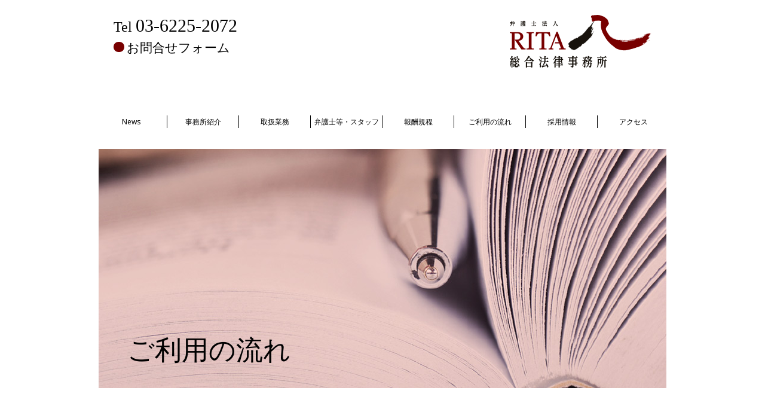

--- FILE ---
content_type: text/html; charset=UTF-8
request_url: https://www.ritalaw.jp/flow
body_size: 20641
content:
<!DOCTYPE html>
<html lang="ja">
<head>
<meta charset="utf-8" />
<meta http-equiv="X-UA-Compatible" content="IE=edge" />
<meta name="viewport" content="width=device-width,initial-scale=1" />

<title>ご利用の流れ | 弁護士法人 RITA 総合法律事務所</title>
<link href="https://www.ritalaw.jp/wp/wp-content/themes/rita/style.css" rel="stylesheet" type="text/css" />
<link href="https://www.ritalaw.jp/wp/wp-content/themes/rita/css/contents.css" rel="stylesheet" type="text/css" />
<link rel="stylesheet" href="https://use.fontawesome.com/releases/v5.3.1/css/all.css" integrity="sha384-mzrmE5qonljUremFsqc01SB46JvROS7bZs3IO2EmfFsd15uHvIt+Y8vEf7N7fWAU" crossorigin="anonymous">

<link href="https://www.ritalaw.jp/wp/wp-content/themes/rita/css/aos.css" rel="stylesheet" type="text/css" />
<script type="text/JavaScript" src="https://www.ritalaw.jp/wp/wp-content/themes/rita/js/jquery-1.12.4.min.js"></script>
<script type="text/JavaScript" src="https://www.ritalaw.jp/wp/wp-content/themes/rita/js/common.js"></script>
<!--[if lt IE 9]>
<script src="https://www.ritalaw.jp/wp/wp-content/themes/rita/js/html5shiv.js"></script>
<![endif]-->


<!-- All in One SEO Pack 2.9.1 by Michael Torbert of Semper Fi Web Design[192,226] -->
<meta name="description"  content="弁護士法人 RITA 総合法律事務所のご利用の流れを説明します。" />

<link rel="canonical" href="https://www.ritalaw.jp/flow" />
<!-- /all in one seo pack -->
<link rel='dns-prefetch' href='//ajax.googleapis.com' />
<link rel='dns-prefetch' href='//s.w.org' />
		<script type="text/javascript">
			window._wpemojiSettings = {"baseUrl":"https:\/\/s.w.org\/images\/core\/emoji\/11\/72x72\/","ext":".png","svgUrl":"https:\/\/s.w.org\/images\/core\/emoji\/11\/svg\/","svgExt":".svg","source":{"concatemoji":"https:\/\/www.ritalaw.jp\/wp\/wp-includes\/js\/wp-emoji-release.min.js?ver=4.9.28"}};
			!function(e,a,t){var n,r,o,i=a.createElement("canvas"),p=i.getContext&&i.getContext("2d");function s(e,t){var a=String.fromCharCode;p.clearRect(0,0,i.width,i.height),p.fillText(a.apply(this,e),0,0);e=i.toDataURL();return p.clearRect(0,0,i.width,i.height),p.fillText(a.apply(this,t),0,0),e===i.toDataURL()}function c(e){var t=a.createElement("script");t.src=e,t.defer=t.type="text/javascript",a.getElementsByTagName("head")[0].appendChild(t)}for(o=Array("flag","emoji"),t.supports={everything:!0,everythingExceptFlag:!0},r=0;r<o.length;r++)t.supports[o[r]]=function(e){if(!p||!p.fillText)return!1;switch(p.textBaseline="top",p.font="600 32px Arial",e){case"flag":return s([55356,56826,55356,56819],[55356,56826,8203,55356,56819])?!1:!s([55356,57332,56128,56423,56128,56418,56128,56421,56128,56430,56128,56423,56128,56447],[55356,57332,8203,56128,56423,8203,56128,56418,8203,56128,56421,8203,56128,56430,8203,56128,56423,8203,56128,56447]);case"emoji":return!s([55358,56760,9792,65039],[55358,56760,8203,9792,65039])}return!1}(o[r]),t.supports.everything=t.supports.everything&&t.supports[o[r]],"flag"!==o[r]&&(t.supports.everythingExceptFlag=t.supports.everythingExceptFlag&&t.supports[o[r]]);t.supports.everythingExceptFlag=t.supports.everythingExceptFlag&&!t.supports.flag,t.DOMReady=!1,t.readyCallback=function(){t.DOMReady=!0},t.supports.everything||(n=function(){t.readyCallback()},a.addEventListener?(a.addEventListener("DOMContentLoaded",n,!1),e.addEventListener("load",n,!1)):(e.attachEvent("onload",n),a.attachEvent("onreadystatechange",function(){"complete"===a.readyState&&t.readyCallback()})),(n=t.source||{}).concatemoji?c(n.concatemoji):n.wpemoji&&n.twemoji&&(c(n.twemoji),c(n.wpemoji)))}(window,document,window._wpemojiSettings);
		</script>
		<style type="text/css">
img.wp-smiley,
img.emoji {
	display: inline !important;
	border: none !important;
	box-shadow: none !important;
	height: 1em !important;
	width: 1em !important;
	margin: 0 .07em !important;
	vertical-align: -0.1em !important;
	background: none !important;
	padding: 0 !important;
}
</style>
<link rel='stylesheet' id='contact-form-7-css'  href='https://www.ritalaw.jp/wp/wp-content/plugins/contact-form-7/includes/css/styles.css?ver=5.0.4' type='text/css' media='all' />
<link rel='stylesheet' id='jquery-ui-theme-css'  href='https://ajax.googleapis.com/ajax/libs/jqueryui/1.11.4/themes/smoothness/jquery-ui.min.css?ver=1.11.4' type='text/css' media='all' />
<link rel='stylesheet' id='jquery-ui-timepicker-css'  href='https://www.ritalaw.jp/wp/wp-content/plugins/contact-form-7-datepicker/js/jquery-ui-timepicker/jquery-ui-timepicker-addon.min.css?ver=4.9.28' type='text/css' media='all' />
<link rel='stylesheet' id='contact-form-7-confirm-css'  href='https://www.ritalaw.jp/wp/wp-content/plugins/contact-form-7-add-confirm/includes/css/styles.css?ver=5.1' type='text/css' media='all' />
<script type='text/javascript' src='https://www.ritalaw.jp/wp/wp-includes/js/jquery/jquery.js?ver=1.12.4'></script>
<script type='text/javascript' src='https://www.ritalaw.jp/wp/wp-includes/js/jquery/jquery-migrate.min.js?ver=1.4.1'></script>
<link rel='https://api.w.org/' href='https://www.ritalaw.jp/wp-json/' />
<link rel="EditURI" type="application/rsd+xml" title="RSD" href="https://www.ritalaw.jp/wp/xmlrpc.php?rsd" />
<link rel="wlwmanifest" type="application/wlwmanifest+xml" href="https://www.ritalaw.jp/wp/wp-includes/wlwmanifest.xml" /> 
<meta name="generator" content="WordPress 4.9.28" />
<link rel='shortlink' href='https://www.ritalaw.jp/?p=13' />
<link rel="alternate" type="application/json+oembed" href="https://www.ritalaw.jp/wp-json/oembed/1.0/embed?url=https%3A%2F%2Fwww.ritalaw.jp%2Fflow" />
<link rel="alternate" type="text/xml+oembed" href="https://www.ritalaw.jp/wp-json/oembed/1.0/embed?url=https%3A%2F%2Fwww.ritalaw.jp%2Fflow&#038;format=xml" />
<!-- Favicon Rotator -->
<link rel="shortcut icon" href="https://www.ritalaw.jp/wp/wp-content/uploads/2022/06/rita_logo-2-1-16x16.png" />
<!-- End Favicon Rotator -->

<!-- Global site tag (gtag.js) - Google Analytics -->
<script async src="https://www.googletagmanager.com/gtag/js?id=UA-129203159-1"></script>
<script>
  window.dataLayer = window.dataLayer || [];
  function gtag(){dataLayer.push(arguments);}
  gtag('js', new Date());

  gtag('config', 'UA-129203159-1');
</script>
</head>

<body id="pagetop">

<div id="wrapper">


<div id="header">
<div id="headerInner" class="clearfix">

<ul class="contact serif">
    <li class="tel">Tel <a href="tel:0362252072">03-6225-2072</a></li>
    <li class="form"><a href="https://www.ritalaw.jp/flow/?id=inquiry">お問合せフォーム</a></li>
</ul>
<div id="logo"><a href="https://www.ritalaw.jp/"><img src="https://www.ritalaw.jp/wp/wp-content/themes/rita/images/common/rita_logo.png" alt="RITA" /></a></div>

<div id="navigation">
<div id="toggle">
    <div>
        <span></span>
        <span></span>
        <span></span>
    </div>
</div>
<nav>
<ul class="clearfix">
    <li><a href="https://www.ritalaw.jp/news">News</a></li>
    <li><a href="https://www.ritalaw.jp/?id=rita">事務所紹介</a></li>
    <li><a href="https://www.ritalaw.jp/services">取扱業務</a></li>
    <li><a href="https://www.ritalaw.jp/staff">弁護士等・スタッフ</a></li>
    <li><a href="https://www.ritalaw.jp/fee">報酬規程</a></li>
    <li><a href="https://www.ritalaw.jp/flow">ご利用の流れ</a></li>
    <li><a href="https://www.ritalaw.jp/recruit">採用情報</a></li>
    <li><a href="https://www.ritalaw.jp/?id=access">アクセス</a></li>
</ul>
</nav>
</div><!-- /navigation -->

</div><!-- /head inner -->
</div><!-- /header -->


<div class="contents flow">

<section>
    <h1><span class="serif">ご利用の流れ</span></h1>
</section>


<section>
<div class="section_inner clearfix">

    <div class="box_a flow_box">
        <h2>法律相談のお申込み</h2>
        <p>お電話にてご相談の日時をご予約、または相談受付フォームよりご希望日時をお知らせください。<br />
        ご相談内容を伺い、ご来所いただく日時を決めます。<br />
        その際、ご相談当日に持参していただく資料についてもご案内いたします。<br />
        （相談受付フォームからの場合、弊事務所より折り返しご連絡の上、予約日時を確定いたします。）<br />
        法律相談料は<br />
        債務整理のご相談・・・30分 5,000 円（税別）<br />
        上記以外のご相談・・・30分 10,000 円（税別）</p>
    </div>

    <div class="arrow"><img src="https://www.ritalaw.jp/wp/wp-content/themes/rita/images/arrow_bottom.png" alt="↓" /></div>

    <div class="box_a flow_box">
        <h2>弊事務所弁護士がご相談をお受けします</h2>
        <p>企業や個人を問わず、お悩みのこと、心配ごと、些細なことでも何でもお話しください。<br />
        弁護士が面談でご相談をお受けします。<br />
        丁寧にお話をお伺いし、問題解決のための手段や方法をご提案いたします。<br />
        今後の見通しや弁護士費用等についてもわかりやすくご説明いたします。</p>
    </div>

    <div class="arrow"><img src="https://www.ritalaw.jp/wp/wp-content/themes/rita/images/arrow_bottom.png" alt="↓" /></div>

    <div class="box_a flow_box">
        <h2>弊事務所にご依頼されるかどうかをご検討ください</h2>
        <p>相談時に弊事務所へご依頼されるかどうかを決めていただく必要は一切ありません。<br />
        弁護士がご説明した内容にご納得いただけましたら、ご依頼ください。</p>
    </div>

    <div class="arrow"><img src="https://www.ritalaw.jp/wp/wp-content/themes/rita/images/arrow_bottom.png" alt="↓" /></div>

    <div class="box_a flow_box">
        <h2>委任契約を締結します</h2>
        <p>弁護士として活動する範囲や費用を明確にした委任契約書を作成いたします。<br />
        契約書の控えをお渡しいたしますので、後日、弁護士費用が不明確になることはありません。</p>
    </div>

    <div class="arrow"><img src="https://www.ritalaw.jp/wp/wp-content/themes/rita/images/arrow_bottom.png" alt="↓" /></div>

    <div class="box_a flow_box">
        <h2>解決に向けた活動を開始します</h2>
        <p>ご契約の内容に応じた活動を開始します。<br />
        活動の内容はその都度電話や書面でご報告し、ご依頼者様と連絡を密に取りながら活動を進めていきます。</p>
    </div>

</div><!-- /section inner -->
</section>


<section id="inquiry">
<div class="section_inner clearfix">
    <h2 class="form">お問合せフォーム</h2>
    <p>下記フォームに必要事項を入力し、送信ボタンを押してください。 <span class="note">*</span> は必須項目です。</p>

<div role="form" class="wpcf7" id="wpcf7-f30-p13-o1" lang="ja" dir="ltr">
<div class="screen-reader-response"></div>
<form action="/flow#wpcf7-f30-p13-o1" method="post" class="wpcf7-form" novalidate="novalidate">
<div style="display: none;">
<input type="hidden" name="_wpcf7" value="30" />
<input type="hidden" name="_wpcf7_version" value="5.0.4" />
<input type="hidden" name="_wpcf7_locale" value="ja" />
<input type="hidden" name="_wpcf7_unit_tag" value="wpcf7-f30-p13-o1" />
<input type="hidden" name="_wpcf7_container_post" value="13" />
</div>
<style>
.wpcf7c-btn-back {
margin-bottom:0.5em;
}
</style>
<dl class="contact clearfix">
<dt><span class="note">*</span> お名前（会社名）</dt>
<dd><span class="wpcf7-form-control-wrap applicant"><input type="text" name="applicant" value="" size="40" class="wpcf7-form-control wpcf7-text wpcf7-validates-as-required" aria-required="true" aria-invalid="false" /></span></dd>
<dt>ご住所</dt>
<dd><span class="wpcf7-form-control-wrap address"><input type="text" name="address" value="" size="40" class="wpcf7-form-control wpcf7-text" aria-invalid="false" /></span></dd>
<dt>電話番号</dt>
<dd><span class="wpcf7-form-control-wrap tel"><input type="tel" name="tel" value="" size="40" class="wpcf7-form-control wpcf7-text wpcf7-tel wpcf7-validates-as-tel" aria-invalid="false" /></span></dd>
<dt><span class="note">*</span> メールアドレス</dt>
<dd><span class="wpcf7-form-control-wrap email"><input type="email" name="email" value="" size="40" class="wpcf7-form-control wpcf7-text wpcf7-email wpcf7-validates-as-required wpcf7-validates-as-email" aria-required="true" aria-invalid="false" /></span></dd>
<dt><span class="note">*</span> ご希望/ご相談日時</dt>
<dd><span class="wpcf7-form-control-wrap date"><input type="text" name="date" value="" size="40" class="wpcf7-form-control wpcf7-date wpcf7-datetime wpcf7-validates-as-required" aria-required="true" /> </span></dd>
<dt><span class="note">*</span> ご相談内容</dt>
<dd><span class="wpcf7-form-control-wrap inquiry"><textarea name="inquiry" cols="40" rows="10" class="wpcf7-form-control wpcf7-textarea wpcf7-validates-as-required" aria-required="true" aria-invalid="false"></textarea></span></dd>
</dl>
<dl class="submit clearfix">
<dt><input type="submit" value="確認画面へ" class="wpcf7-form-control wpcf7-confirm wpcf7c-elm-step1 wpcf7c-btn-confirm wpcf7c-force-hide" /> <input type="button" value="戻る" class="wpcf7-form-control wpcf7-back wpcf7c-elm-step2 wpcf7c-btn-back wpcf7c-force-hide" /> <input type="submit" value="送信" class="wpcf7-form-control wpcf7-submit" /></dt>
<dd>お返事は迅速を心がけておりますが、<br />やむを得ずしばらくお時間がかかる場合がございます。ご了承ください。</dd>
</dl>
<div class="wpcf7-response-output wpcf7-display-none"></div></form></div>

</div><!-- /section inner -->
</section>

</div><!-- /contents -->

</div><!-- /wrapper -->

<div class="pagetop"><a href="#pagetop">Page top</a></div>


<!-- footer -->
<div id="footer">

<div id="footerWrap" class="clearfix">

<div class="navFooter">

<div class="container">
<dl>
    <dt><i class="fas fa-square-full"></i><a href="https://www.ritalaw.jp/?id=rita">事務所紹介</a></dt>
    <dd><a href="https://www.ritalaw.jp/?id=company">法人概要</a></dd>
    <dd><a href="https://www.ritalaw.jp/?id=history">法人沿革</a></dd>
</dl>
<dl>
    <dt><i class="fas fa-square-full"></i><a href="https://www.ritalaw.jp/?id=access">アクセス</a></dt>
</dl>
<dl>
    <dt><i class="fas fa-square-full"></i><a href="https://www.ritalaw.jp/antitrust">独占禁止法のご相談はこちら</a></dt>
</dl>
</div>

<div class="container">
<dl>
    <dt><i class="fas fa-square-full"></i><a href="https://www.ritalaw.jp/services">取扱業務</a></dt>
    <dd><a href="https://www.ritalaw.jp/services/?id=law">企業法務</a></dd>
    <dd><a href="https://www.ritalaw.jp/services/?id=eap">EAP</a></dd>
    <dd><a href="https://www.ritalaw.jp/services/?id=suit">民事・商事訴訟対応</a></dd>
    <dd><a href="https://www.ritalaw.jp/services/?id=civil">民事執行・民事保全事件</a></dd>
    <dd><a href="https://www.ritalaw.jp/services/?id=bankruptcy">倒産等手続対応</a></dd>
    <dd><a href="https://www.ritalaw.jp/services/?id=domestic">家事事件</a></dd>
    <dd><a href="https://www.ritalaw.jp/services/?id=criminal">刑事事件・交通事故</a></dd>
</dl>
</div>

<div class="container">
<dl>
    <dt><i class="fas fa-square-full"></i><a href="https://www.ritalaw.jp/staff">弁護士等・スタッフ</a></dt>
</dl>
<dl>
    <dt><i class="fas fa-square-full"></i><a href="https://www.ritalaw.jp/fee">報酬規程</a></dt>
</dl>
<dl>
    <dt><i class="fas fa-square-full"></i><a href="https://www.ritalaw.jp/flow">ご利用の流れ</a></dt>
    <dd><a href="https://www.ritalaw.jp/flow/?id=inquiry">お問合せフォーム</a></dd>
</dl>
<dl>
    <dt><i class="fas fa-square-full"></i><a href="https://www.ritalaw.jp/recruit">採用情報</a></dt>
</dl>
</div>

</div>
<!-- /nav footer -->

<div class="contact serif">
    <div class="tel">Tel <span><a href="tel:0362252072" class="phone">03-6225-2072</a></span></div>
    <div class="time"><i class="fas fa-circle"></i>営業時間／平日 9:00～18:00</div>
    <div class="border"></div>
    <div class="open24">24 時間受付</div>
    <div class="form"><a href="https://www.ritalaw.jp/flow/?id=inquiry">お問合せフォーム</a></div>
</div>
<!-- contact -->

<div class="copy"><span>弁護士法人 RITA 総合法律事務所</span>copyright &copy; RITA Legal Professional Corporation. All Rights Reserved.</div>


</div>
<!-- /footerWrap -->

</div>
<!-- /footer -->

<script src="https://www.ritalaw.jp/wp/wp-content/themes/rita/js/aos.js"></script>
<script>
AOS.init({
    once: true,
    easing: 'ease-in-out',
    delay: 350,
    duration: 1500
});
</script>

<script type='text/javascript'>
/* <![CDATA[ */
var wpcf7 = {"apiSettings":{"root":"https:\/\/www.ritalaw.jp\/wp-json\/contact-form-7\/v1","namespace":"contact-form-7\/v1"},"recaptcha":{"messages":{"empty":"\u3042\u306a\u305f\u304c\u30ed\u30dc\u30c3\u30c8\u3067\u306f\u306a\u3044\u3053\u3068\u3092\u8a3c\u660e\u3057\u3066\u304f\u3060\u3055\u3044\u3002"}}};
/* ]]> */
</script>
<script type='text/javascript' src='https://www.ritalaw.jp/wp/wp-content/plugins/contact-form-7/includes/js/scripts.js?ver=5.0.4'></script>
<script type='text/javascript' src='https://www.ritalaw.jp/wp/wp-includes/js/jquery/ui/core.min.js?ver=1.11.4'></script>
<script type='text/javascript' src='https://www.ritalaw.jp/wp/wp-includes/js/jquery/ui/datepicker.min.js?ver=1.11.4'></script>
<script type='text/javascript'>
jQuery(document).ready(function(jQuery){jQuery.datepicker.setDefaults({"closeText":"\u9589\u3058\u308b","currentText":"\u4eca\u65e5","monthNames":["1\u6708","2\u6708","3\u6708","4\u6708","5\u6708","6\u6708","7\u6708","8\u6708","9\u6708","10\u6708","11\u6708","12\u6708"],"monthNamesShort":["1\u6708","2\u6708","3\u6708","4\u6708","5\u6708","6\u6708","7\u6708","8\u6708","9\u6708","10\u6708","11\u6708","12\u6708"],"nextText":"\u6b21","prevText":"\u524d","dayNames":["\u65e5\u66dc\u65e5","\u6708\u66dc\u65e5","\u706b\u66dc\u65e5","\u6c34\u66dc\u65e5","\u6728\u66dc\u65e5","\u91d1\u66dc\u65e5","\u571f\u66dc\u65e5"],"dayNamesShort":["\u65e5","\u6708","\u706b","\u6c34","\u6728","\u91d1","\u571f"],"dayNamesMin":["\u65e5","\u6708","\u706b","\u6c34","\u6728","\u91d1","\u571f"],"dateFormat":"yy\u5e74mm\u6708d\u65e5","firstDay":1,"isRTL":false});});
</script>
<script type='text/javascript' src='https://ajax.googleapis.com/ajax/libs/jqueryui/1.11.4/i18n/datepicker-ja.min.js?ver=1.11.4'></script>
<script type='text/javascript' src='https://www.ritalaw.jp/wp/wp-content/plugins/contact-form-7-datepicker/js/jquery-ui-timepicker/jquery-ui-timepicker-addon.min.js?ver=4.9.28'></script>
<script type='text/javascript' src='https://www.ritalaw.jp/wp/wp-content/plugins/contact-form-7-datepicker/js/jquery-ui-timepicker/i18n/jquery-ui-timepicker-ja.js?ver=4.9.28'></script>
<script type='text/javascript' src='https://www.ritalaw.jp/wp/wp-includes/js/jquery/ui/widget.min.js?ver=1.11.4'></script>
<script type='text/javascript' src='https://www.ritalaw.jp/wp/wp-includes/js/jquery/ui/mouse.min.js?ver=1.11.4'></script>
<script type='text/javascript' src='https://www.ritalaw.jp/wp/wp-includes/js/jquery/ui/slider.min.js?ver=1.11.4'></script>
<script type='text/javascript' src='https://www.ritalaw.jp/wp/wp-includes/js/jquery/ui/button.min.js?ver=1.11.4'></script>
<script type='text/javascript' src='https://www.ritalaw.jp/wp/wp-content/plugins/contact-form-7-datepicker/js/jquery-ui-sliderAccess.js?ver=4.9.28'></script>
<script type='text/javascript' src='https://www.ritalaw.jp/wp/wp-includes/js/jquery/jquery.form.min.js?ver=4.2.1'></script>
<script type='text/javascript' src='https://www.ritalaw.jp/wp/wp-content/plugins/contact-form-7-add-confirm/includes/js/scripts.js?ver=5.1'></script>
<script type='text/javascript' src='https://www.ritalaw.jp/wp/wp-includes/js/wp-embed.min.js?ver=4.9.28'></script>

<script type="text/javascript">
jQuery(function($){
	$('input[name="date"]').datetimepicker({"dateFormat":"mm/dd/yy","timeFormat":"HH:mm","addSliderAccess":true,"sliderAccessArgs":{"touchonly":true},"hourMin":9,"hourMax":17,"noWeekends":true}).datetimepicker('option', $.datepicker.regional['ja']).datetimepicker('option', 'beforeShowDay', $.datepicker.noWeekends).datetimepicker('option', 'minDate', "").datetimepicker('option', 'maxDate', "").datetimepicker('refresh');
});
</script>

</body>
</html>

--- FILE ---
content_type: text/css
request_url: https://www.ritalaw.jp/wp/wp-content/themes/rita/style.css
body_size: 163
content:
/*
Theme Name: rita
Theme URI: 
Author: rita
Author URI: 
Description: 弁護士法人 RITA 総合法律事務所
Version: 1.0
*/


@charset "utf-8";



--- FILE ---
content_type: text/css
request_url: https://www.ritalaw.jp/wp/wp-content/themes/rita/css/contents.css
body_size: 13506
content:
@import url("cssreset.css");
@import url("base.css");
@import url("navigation.css");

/* contents base */
/*--------------------------------------*/

.contents {
    margin:0 auto;
    text-align:left;
}
.contents img {
    max-width:100%;
    height:auto;
}

/* section */
section {
    position:relative;
    width:100%;
    max-width:950px;
    margin:0 auto 80px;
    font-size:1.4em;
}

.section_inner  {
    position:relative;
    width:84%;
    margin:0 auto;
}


/* head */
.contents h2 {
}

.contents h3 {
}

.contents h4 {
    font-weight:bold;
}

.contents p {
    margin-bottom:1.5em;
}

.center {
    text-align:center;
}
.note {
    color:#f00;
}

ul.normal {
    padding-left:1.5em;
}
ul.normal li {
    list-style:disc;
}




/* H1 */
.contents h1 {
    position:relative;
    width:100%;
    height:400px;
    background-repeat:no-repeat;
    background-position:left top;
    background-size:cover;
    margin:0 auto;
}
.contents h1 span {
    position:absolute;
    margin:auto;
    height:1em;
    line-height:1.0;
    font-size:3.2em;
}



/* Top page */
/*---------------------------------*/
.contents.top h1 {
    background-position:center top;
    background-image:url("../images/top_title_bg.jpg");
}
.contents.top h1 span {
    top:0;
    right:0;
    left:0;
    bottom:0;
    text-align:center;
    color:#000;
}

.contents.top h2 {
    line-height:1.4;
    font-size:1.6em;
}

.contents.top h3 {
    margin-bottom:2em;
    padding:0.3em 1.5em;
    font-size:1.2em;
    color:#fff;
    background:#999;
    text-align:left;
    letter-spacing:1em;
    line-height:1;
}


section.message  {
    background:url("../images/side_rita.png") no-repeat right top;
    margin:0 auto 80px;
    text-align:center;
}

.catch {
    display:inline-block;
    margin:0 auto;
    font-size:1.4em;
    text-align:left;
    line-height:2.0;
}
.catch .title {
    font-size:1.1em;
    font-weight:bold;
    margin-bottom:0.5em;
}


/* top section */
.top .section_inner {
    width:90%;
    margin:0 0 0 10%;
}

/* News */
.news_box {
    overflow-y:scroll;
    height:10em;
    padding:2% 5%;
    border:1px solid #9e9fa0;
}
.news_box dl {}
.news_box dl dt {
    float:left;
    width:8em;
    margin-bottom:1em;
    color:#780000;
}
.news_box dl dd {
    margin:0 0 1em 8em;
}



/* Company Profile */
.company {
}

dl.profile {
	text-align:left;
	}
dl.profile dt {
	float:left;
	width:15em;
	margin:0 0 15px 0;
	padding:0;
	color:#780000;
	}
dl.profile dt i {
    color:#780000;
    margin-right:0.3em;
}

dl.profile dd {
	margin:0 0 15px 15em;
	padding:0;
	}

dl.profile.en dt {
	float:left;
	width:12em;
	margin:0 0 15px 0;
	padding:0;
	}

dl.profile.en dd {
	margin:0 0 15px 12em;
	padding:0;
	}

/* history */
.history {
	margin:0 100px;
	}
.history dl {
	text-align:left;
	}
.history dl dt {
	float:left;
	width:15em;
	margin:0 0 15px 0;
	padding:0;
	}
.history dl dd {
	margin:0 0 15px 15em;
	padding:0;
	}

/* access */
.contents h3.access {
    width:100%;
    margin:0 auto 50px;
    padding:0;
    background:#fff url("../images/access_bg.png") no-repeat center top;
    vertical-align:top;
    text-align:center;
    line-height:117px;
    font-size:4.2em;
    color:#fff;
    letter-spacing:0;
}
.access {
    margin:0 100px;
}
.access .map {
    float:left;
    width:40%;
}
.access .address {
    float:right;
    width:55%;
    text-align:left;
}



/* box */
.box_a {
    border-top:1px solid #7f7f7f;
    border-left:1px solid #7f7f7f;
    box-sizing:border-box;
}
.box_b {
    padding:8%;
    border:1px solid #7f7f7f;
    box-sizing:border-box;
}
.box_c {
    padding:8%;
    box-sizing:border-box;
}



/* 取扱業務 */
/*---------------------------------*/
.contents.services h1 {
    background-image:url("../images/services_title_bg.jpg");
}
.contents.services h1 span {
    right:5%;
    bottom:10%;
    color:#000;
}

.contents.services h2 {
    margin-bottom:0.3em;
    line-height:1.4;
    font-size:1.4em;
    font-weight:bold;
    color:#780000;
}
.contents.services h2 span {
    font-size:0.6em;
}
.contents.services h2 a {
    color:#780000;
    text-decoration:none;
}
.contents.services h2 a:hover {
    text-decoration:underline;
}

.contents.services .anchor_box {
    float:left;
    width:46%;
    background-repeat:no-repeat;
    background-position:20% center;
    margin:0 8% 8% 0;
    padding:5% 2% 5% 18%;
}
.contents.services .anchor_box:nth-child(even) {
    margin:0 0 8% 0;
}

.contents.services .title_box {
    width:100%;
    background-repeat:no-repeat;
    background-position:40% center;
    margin:0 auto 3%;
    padding:5% 2% 5% 50%;
}
.contents.services .detail_box {
}
.contents.services .detail_box p {
    margin-bottom:0;
}

.contents.services .icon01 {background-image:url("../images/services_icon01.png");}
.contents.services .icon02 {background-image:url("../images/services_icon02.png");}
.contents.services .icon03 {background-image:url("../images/services_icon03.png");}
.contents.services .icon04 {background-image:url("../images/services_icon04.png");}
.contents.services .icon05 {background-image:url("../images/services_icon05.png");}
.contents.services .icon06 {background-image:url("../images/services_icon06.png");}
.contents.services .icon07 {background-image:url("../images/services_icon07.png");}



/* 弁護士・スタッフ */
/*---------------------------------*/
.contents.staff h1 {
    background-image:url("../images/staff_title_bg.jpg");
}
.contents.staff h1 span {
    top:0;
    left:5%;
    bottom:0;
    color:#fff;
}

.contents.staff h2 {
    width:90%;
    max-width:800px;
    margin:0 auto 1.5em;
    line-height:1.2;
    font-size:1.8em;
    color:#666;
    display:flex;
    align-items:center;
}
.contents.staff h2:after {
    display:block;
    height:1px;
    background:#666;
    margin-left:0.5em;
    content:"";
    flex-grow:1;
}

.contents.staff h3 {
    margin-bottom:0.5em;
    line-height:1.2;
    font-size:2.6em;
    font-weight:bold;
    color:#780000;
}
.contents.staff h3 span {
    font-size:0.5em;
    color:#000;
}
.contents.staff p.position {
    font-size:1.1em;
    font-weight:bold;
    color:#780000;
}
.contents.staff dl.career {}
.contents.staff dl.career dt {
    margin-bottom:0.3em;
    color:#780000;
}
.contents.staff dl.career dd {
    margin-bottom:1.0em;
}

.contents.staff .photo {
    position:absolute;
    top:0;
    right:0;
    max-width:265px;
}



/* 報酬規程 */
/*---------------------------------*/
.contents.fee h1 {
    background-image:url("../images/fee_title_bg.jpg");
}
.contents.fee h1 span {
    top:10%;
    right:5%;
    color:#000;
}

.contents.fee .box_a {
    margin-bottom:30px;
    padding:4% 8%;
}
.contents.fee h2 {
    margin-bottom:1.0em;
    text-align:center;
    font-size:1.4em;
    font-weight:bold;
    color:#780000;
}

ul.dot_gray {
    text-align:center;
    font-size:1.2em;
}
ul.dot_gray li {
    margin-bottom:0.5em;
}
ul.dot_gray li span {
    background:url("../images/dot_gray.png") no-repeat left center;
    padding-left:22px;
}



/* ご利用の流れ */
/*---------------------------------*/
.contents.flow h1 {
    background-position:right top;
    background-image:url("../images/flow_title_bg.jpg");
}
.contents.flow h1 span {
    left:5%;
    bottom:10%;
    color:#000;
}

.contents.flow h2 {
    margin-bottom:1.0em;
    text-align:center;
    font-size:1.4em;
    font-weight:bold;
    color:#780000;
}

.contents.flow .flow_box {
    padding:4% 8%;
    margin-bottom:30px;
}
.contents.flow .arrow {
    max-width:31px;
    margin:0 auto 30px;
    text-align:center;
}

.contents.flow h2.form {
    background:#999;
    margin-bottom:2em;
    padding:0.3em 1.5em;
    text-align:left;
    line-height:1;
    font-size:1.2em;
    font-weight:normal;
    color:#fff;
    letter-spacing:1em;
}

/* form */
dl.contact {}
dl.contact dt {
    float:left;
    width:12em;
    margin-bottom:2.0em;
}
dl.contact dd {
    margin:0 0 2.0em 12em;
}
dl.contact dd input {
    width:100%;
    padding:0.5em;
}
dl.contact dd textarea {
    width:100%;
    height:14em;
}

dl.submit {}
dl.submit dt {
    float:left;
    width:12em;
    margin-bottom:2.0em;
}
dl.submit dd {
    margin:0 0 2.0em 12em;
}
dl.submit dt input {
    width:80%;
    background:#999;
    padding:0.8em 0;
    border:none;
    text-align:center;
    font-size:1.1em;
    color:#fff;
    outline:0;
    cursor:pointer;
}
dl.submit dt input:hover {
    background:#555;
}



/* 採用情報 */
/*---------------------------------*/
.contents.recruit h1 {
    background-position:right top;
    background-image:url("../images/recruit_title_bg.jpg");
}
.contents.recruit h1 span {
    left:5%;
    bottom:10%;
    color:#fff;
}

.contents.recruit p.lead {
    width:84%;
    margin:0 auto 60px;
    font-size:1.2em;
}

.contents.recruit .box_a {
    margin-bottom:60px;
    padding:4% 8%;
}
.contents.recruit h2 {
    margin-bottom:1.0em;
    text-align:center;
    font-size:1.4em;
    font-weight:bold;
    color:#780000;
}



/* News */
/* added 2020/06 */
/*---------------------------------*/

/* H1 */
.contents.news h1 {
    position:relative;
    width:90%;
    height:auto;
    background-color:#001d90;
    margin:0 0 2em auto;
    padding:0.5em 1.5em;
    font-size:1.4em;
    color:#fff;
    text-align:left;
    font-weight:bold;
    letter-spacing:1em;
    line-height:1;
}

.contents.news .section_inner {
    width:100%;
}
.contents.news .block {
    margin-bottom:6%;
    padding-left:10%;
}
.contents.news .block .date {
    float:left;
    width:12%;
    font-weight:bold;
    color:#780000;
}
.contents.news .block .cont {
    float:right;
    width:84%;
    padding-right:3%;
}
.contents.news .block .cont h2 {
    margin-bottom:0.5em;
    font-weight:bold;
}





/* - 950px */
/*-----------------------------------------------------------*/
@media only screen and (max-width: 950px) {

/* section */
.section_inner  {
    width:90%;
}





}
/* - 950px end */




/* - 768px */
/*-----------------------------------------------------------*/
@media only screen and (max-width: 768px) {




/* 取扱業務 */
/*---------------------------------*/
.contents.services .anchor_box {
    width:48%;
    background-position:10% center;
    margin:0 4% 4% 0;
    padding:5% 2% 5% 15%;
}
.contents.services .anchor_box:nth-child(even) {
    margin:0 0 4% 0;
}



/* 弁護士・スタッフ */
/*---------------------------------*/
.contents.staff .photo {
    width:40%;
}




}
/* - 768px end */




/* - 750px */
/*-----------------------------------------------------------*/
@media only screen and (max-width: 750px) {


/* H1 */
.contents h1 {
    height:0;
    padding-top:48%;
}
.contents h1 span {
    font-size:2.4em;
}


/* top page */
/*---------------------------------*/
.catch {
    width:80%;
    font-size:1.2em;
    text-align:left;
    line-height:2.0;
}
section.message  {
    background:url("../images/side_rita_sp.png") no-repeat right top;
    background-size:20%;
}


dl.profile dt {
	float:none;
	width:100%;
	margin:0;
	}
dl.profile dd {
	margin:0 0 15px;
	}

.history dl dt {
	float:none;
	width:100%;
	margin:0;
	}
.history dl dd {
	margin:0 0 15px;
	}

.access .map {
    float:none;
    width:80%;
    margin:0 auto 1em;
}
.access .address {
    float:none;
    width:100%;
    margin:0 auto 1em;
}



/* 取扱業務 */
/*---------------------------------*/
.contents.services .anchor_box {
    float:none;
    width:100%;
    background-position:10% center;
    margin:0 0 4%;
    padding:5% 2% 5% 35%;
}

.contents.services .title_box {
    background-position:10% center;
    margin:0 auto 3%;
    padding:5% 2% 5% 35%;
}



/* 弁護士・スタッフ */
/*---------------------------------*/
.contents.staff h2 {
    font-size:1.6em;
}
.contents.staff h3 {
    font-size:2.0em;
}



/* 報酬規程 */
/*---------------------------------*/
ul.dot_gray {
    text-align:left;
    font-size:1.0em;
}



/* ご利用の流れ */
/*---------------------------------*/
.contents.flow h2.form {
    text-align:center;
    letter-spacing:normal;
}
    
/* form */
dl.contact dt {
    float:none;
    width:100%;
    margin-bottom:0.5em;
}
dl.contact dd {
    margin:0 0 2.0em;
}
dl.contact dd input {
    width:100%;
    padding:0.5em;
}
dl.contact dd textarea {
    width:100%;
    height:14em;
}

dl.submit dt {
    float:none;
    width:100%;
    text-align:center;
}
dl.submit dd {
    margin:0 0 2.0em;
}
dl.submit dt input {
    width:50%;
}



/* News */
/* added 2020/06 */
/*---------------------------------*/

/* H1 */
.contents.news h1 {
    height:auto;
    margin-top:0.7em;
    padding:0.3em 1.5em;
}

.contents.news .block .date {
    float:none;
    width:100%;
}
.contents.news .block .cont {
    float:none;
    width:100%;
}


}
/* - 750px end */



/* - 480px */
/*-----------------------------------------------------------*/
@media only screen and (max-width: 480px) {


/* top page */
/*---------------------------------*/
.catch {
    width:80%;
    font-size:1.1em;
}
.catch br { display:none; }
.catch br.nb { display:block; }





}
/* - 480px end */



/* - 375px */
/*-----------------------------------------------------------*/
@media only screen and (max-width: 375px) {






}
/* - 375px end */



/* - 320px */
/*-----------------------------------------------------------*/
@media only screen and (max-width: 320px) {





/* 弁護士・スタッフ */
/*---------------------------------*/
.contents.staff .photo {
    width:35%;
}






}
/* - 320px end */

--- FILE ---
content_type: text/css
request_url: https://www.ritalaw.jp/wp/wp-content/themes/rita/css/base.css
body_size: 7793
content:
@import url('https://fonts.googleapis.com/css?family=Cardo|Open+Sans|Noto+Sans');

/* base.css */
/*--------------------------------------*/

* {
    box-sizing:border-box;
}

html,body {
}

html {
    overflow-y:scroll;
    position:relative;
    min-height:100%;
}

body {
    background:#fff;
    margin:0 auto;
    padding:0;
    text-align:center;
    font-family:"Noto Sans", "Noto Sans CJK JP","メイリオ",sans-serif;
    line-height:1.8;
    font-size:62.5%;
    color:#000;
    -webkit-text-size-adjust:100%;
}

.serif {
    font-family: "游明朝体", "Yu Mincho", YuMincho, 'ヒラギノ明朝 ProN W3','Hiragino Mincho ProN','HG明朝E','ＭＳ Ｐ明朝','ＭＳ 明朝',serif;
}

/* clearfix */
/*--------------------------------------*/
.clearfix:after {
    clear:both;
    display:block;
    visibility:hidden;
    content:" ";
    height:0;
    font-size:0;
}

/* IE6 */
* html .clearfix {
    zoom:1;
}

/* IE7 */
*:first-child+html .clearfix {
    zoom:1;
    }
/*--------------------------------------*/


/* text link color */
/*--------------------------------------*/

a:link    {color:#002c80; text-decoration:underline;}
a:visited {color:#002c80; text-decoration:underline;}
a:hover   {color:#002c80; text-decoration:none;}
a:active  {color:#002c80; text-decoration:none;}

.contents a:hover img {
    -ms-filter:"alpha( opacity=70 )";
    filter:alpha(opacity=70);
    opacity:0.7;
}




/* wrapper */
/*--------------------------------------*/

#wrapper {
    position:relative;
    width:100%;
    margin:0 auto;
    padding:0;
    text-align:center;
}





/* footer */
/*--------------------------------------*/

/* footer */
#footer {
    width:100%;
    background:#d9d9d9;
    margin:0 auto;
    text-align:center;
    color:#000;
}
#footerWrap {
    width:100%;
    max-width:950px;
    margin:0 auto;
    padding:2% 0;
    text-align:center;
}
#footer .navFooter {
    float:left;
    width:68%;
    text-align:left;
    line-height:1.5;
    font-size:1.3em;
}
#footer .navFooter .container {
    float:left;
    margin-right:10%;
}

#footer dl {
    margin-bottom:1.4em;
}
#footer dl dt i {
    color:#780000;
    margin-right:0.7em;
    font-size:11px;
}
#footer dl dd {
    margin-left:1.7em;
}


#footer .contact {
    float:right;
    width:24em;
    padding:0;
    margin:0;
    text-align:left;
}
#footer .contact .tel {
    display:inline-block;
    font-size:2.4em;
    line-height:1;
}
#footer .contact .time {
    font-size:1.3em;
    line-height:2.0;
}
#footer .contact .time i {
    font-size:1em;
    color:#808080;
}
#footer .contact .tel span {
    font-size:1.27em;
}
#footer .contact .open24 {
    font-size:1.6em;
    line-height:2.0;
}
#footer .contact .form {
    display:inline-block;
    font-size:2.4em;
    line-height:1;
}
#footer .contact .border {
    border-top:1px solid #fff;
    margin:1.2em 0;
}


#footer a {
    color:#000000;
    text-decoration:none;
}
#footer a:hover {
    color:#333333;
    text-decoration:underline;
}
#footer address {
    font-size:1.0em;
}
#footer .copy {
    clear:both;
    font-size:1.3em;
    text-align:left;
}
#footer .copy span {
    display:inline-block;
    margin-right:3em;
}




/* header */
/*--------------------------------------*/
#header {
    width:100%;
    margin:0 auto;
    padding:0;
    text-align:left;
}
#headerInner {
    position:relative;
    width:100%;
    max-width:1000px;
    margin:0 auto;
}
#headerInner #logo {
    position:absolute;
    top:25px;
    right:5%;
}
#headerInner ul.contact {
    margin:0 0 100px 5%;
    padding-top:25px;
}
#headerInner ul.contact li {
    vertical-align:middle;
    line-height:1.2;
    font-size:2.4em;
}
#headerInner ul.contact li a {
    color:#000;
    text-decoration:none;
}
#headerInner ul.contact li a:hover {
    text-decoration:underline;
}
#headerInner ul.contact li.tel {
    margin-bottom:0.3em;
}
#headerInner ul.contact li.tel a {
    display:inline-block;
    font-size:1.27em;
    color:#000;
    text-decoration:none;
    pointer-events:none;
}
#headerInner ul.contact li.form {
    font-size:2.1em;
}
#headerInner ul.contact li.form:before {
    display:inline-block;
    width:0.4em;
    height:0.4em;
    background-color:#780000;
    margin-right:0.1em;
    border-radius:50%;
    line-height:1.2;
    font-size:2.1em;
    content:"";
}



/* phone for sp */
/*--------------------------------------*/
a.phone {
    display:inline-block;
    color:#000;
    text-decoration:none;
    pointer-events:none;
}




/* page top */
/*--------------------------------------*/
.pagetop {
    position:fixed;
    left:0;
    right:0;
    bottom:3%;
    width:27px;
    height:27px;
    margin:auto;
    z-index:9999;
}
.pagetop a {
    display:block;
    width:27px;
    height:27px;
    background:url("../images/common/pagetop.png") no-repeat 0 0;
    background-size:contain;
    margin:0 auto;
    text-decoration:none;
    text-indent:-9999px;
}
.ptop {
    padding:40px 0;
}
.ptop a {
    display:block;
    width:27px;
    height:27px;
    background:url("../images/common/pagetop.png") no-repeat 0 0;
    background-size:contain;
    margin:0 auto;
    text-decoration:none;
    text-indent:-9999px;
}








/* - 950px */
/*-----------------------------------------------------------*/
@media only screen and (max-width: 1170px) {

body {
}

#wrapper {
}

/* footer */
/*--------------------------------------*/

#footer {
}
#footerWrap {
    padding:2%;
    font-size:0.9em;
}
#footer .navFooter {
    width:calc(100% - 25em);
}
#footer .navFooter .container {
    width:38%;
    margin-right:5%;
}
#footer .navFooter .container:first-child {
    width:18%;
}
#footer .navFooter .container:last-child {
    width:28%;
}





}
/* - 950px end */


/* - 768px */
/*-----------------------------------------------------------*/
@media only screen and (max-width: 768px) {





}
/* - 768px end */





/* - 750px */
/*-----------------------------------------------------------*/
@media only screen and (max-width: 750px) {

/* footer */
#footer .navFooter {
    display:none;
}
#footer .contact {
    padding-top:2em;
    margin:0 auto 3em;
}

#footer .copy {
    font-size:1.1em;
    text-align:center;
}
#footer .copy span {
    display:block;
    margin-right:0;
}

/* header */
/*--------------------------------------*/
#headerInner ul.contact {
    position:absolute;
    left:3%;
    bottom:3%;
    margin:0;
}
#headerInner ul.contact li {
    font-size:2.3em;
}
#headerInner ul.contact li.tel {
}
#headerInner ul.contact li.tel a {
    color:#002c80;
    pointer-events:auto;
}
#headerInner ul.contact li.form {
    font-size:2.0em;
}
#headerInner #logo {
    float:none;
    position:absolute;
    right:3%;
    top:0;
    bottom:0;
    height:60%;
    margin:auto;
}
#headerInner #logo img {
    width:auto;
    height:100%;
}



/* phone for sp */
/*--------------------------------------*/
a.phone {
    color:#002c80;
    text-decoration:underline;
    pointer-events:auto;
}
#footer a.phone {
    color:#002c80;
    text-decoration:none;
}




}
/* - 750px end */



/* - 480px */
/*-----------------------------------------------------------*/
@media only screen and (max-width: 480px) {


/* header */
/*--------------------------------------*/
#headerInner #logo {
}
#headerInner ul.contact {
}
#headerInner ul.contact li {
    font-size:1.5em;
}
#headerInner ul.contact li.form {
    font-size:1.3em;
}






}
/* - 480px end */



/* - 375px */
/*-----------------------------------------------------------*/
@media only screen and (max-width: 375px) {



}
/* - 375px end */



/* - 320px */
/*-----------------------------------------------------------*/
@media only screen and (max-width: 320px) {


#headerInner #logo {
    height:46%;
}




}
/* - 320px end */

















--- FILE ---
content_type: text/css
request_url: https://www.ritalaw.jp/wp/wp-content/themes/rita/css/navigation.css
body_size: 4301
content:
/* navigation.css */

/* main navigation */
#navigation {
    clear:both;
    width:100%;
    text-align:center;
}

#navigation ul {
    margin:0 auto 35px;
    padding:0 2%;
    font-size:0;
}
#navigation ul li {
    display:inline-block;
    width:12.5%;
    padding:0;
    border-right: 1px solid #000;
    text-align:center;
    font-size:12px;
}
#navigation ul li:last-child {
    border-right:none;
}
#navigation ul li a {
    color:#000000;
    text-decoration:none;
}
#navigation ul li a:hover {
    color:#333333;
}



/* - 950px */
/*-----------------------------------------------------------*/
@media only screen and (max-width: 950px) {

/* main navigation */
#navigation {
}

#navigation ul {
    padding:0;
}





}
/* - 950px end */


/* - 768px */
/*-----------------------------------------------------------*/
@media only screen and (max-width: 768px) {



#navigation ul li {
    font-size:10px;
}




}
/* - 768px end */





/* - 750px */
/*-----------------------------------------------------------*/
@media only screen and (max-width: 750px) {



#header,
#headerInner  {
    height:130px;
}


/* burger menu */
#toggle {
    position:absolute;
    top:10%;
    left:3%;
    cursor:pointer;
}

#toggle,
#toggle span {
    display:inline-block;
    transition:all .4s;
    box-sizing:border-box;
}
#toggle div {
    position:relative;
    width:37px;
    height:28px;
}
#toggle div span {
    position: absolute;
    left:0;
    width:100%;
    height:4px;
    background-color:#780000;
}
#toggle div span:nth-of-type(1) {
    top:0;
}
#toggle div span:nth-of-type(2) {
    top:12px;
}
#toggle div span:nth-of-type(3) {
    bottom:0;
}


/* #toggle animation */
.open #toggle span:nth-of-type(1) {
  -webkit-transform: translateY(12px) rotate(-45deg);
  transform: translateY(12px) rotate(-45deg);
}
.open #toggle span:nth-of-type(2) {
  opacity: 0;
}
.open #toggle span:nth-of-type(3) {
  -webkit-transform: translateY(-12px) rotate(45deg);
  transform: translateY(-12px) rotate(45deg);
}


#header.open {
}


nav {
    overflow-y:scroll;
    position:absolute;
    top:-1500px;
    width:100%;
    height:calc(100vh - 130px);
    background:#ffffff;
    -webkit-transition: .5s ease-in-out;
    -moz-transition: .5s ease-in-out;
    transition: .5s ease-in-out;
    font-size:1.2em;
    z-index:9999;
    -webkit-overflow-scrolling:touch;
}
/* slide down */
.open nav {
    /* height */
    -moz-transform:translateY(1630px);
    -webkit-transform:translateY(1630px);
    transform:translateY(1630px);
}



/* sub navigation */
ul#nav_sub {
    display:none;
}


/* navigation */
/*--------------------------------------*/


/* main navigation */

#navigation ul {
    background:#ffffff;
    padding:5% 0 100px;
    border-top:1px solid #ccc;
}
#navigation ul li {
    display:block;
    width:100%;
    background-image:none;
    margin-left:0;
    border-right:none;
    text-align:left;
    line-height:1.6;
    font-size:18px;
}
#navigation ul li a {
    display:block;
    width:100%;
    padding:0.5em 1em;
}
#navigation ul li a:hover {
}

#navigation ul li.current a {
}


/* level 2 */
#navigation ul li ul {
    display:block;
    position:static;
    width:auto;
    background:none;
    padding:0;
    border-top:none;
    border-bottom:none;
    transition:none;
    opacity:1;
    z-index:100;
}
#navigation ul li:hover ul {
}
#navigation ul li ul li {
    display:block;
    width:100%;
    margin:0;
    padding:0;
    border-bottom:none;
    vertical-align:middle;
    text-align:left;
    font-size:15px;
    white-space:nowrap;
}
#navigation ul li ul li:hover {
}
#navigation ul li ul li:last-child {
    border-bottom:none;
}
#navigation ul li ul a {
    display:inline-block;
    width:100%;
    padding:0.2em 0.5em 0.2em 2.0em;
    border-bottom:none;
    font-weight:normal;
}
#navigation ul li ul a:hover {
    color:#333;
}


}
/* - 750px end */




/* - 480px */
/*-----------------------------------------------------------*/
@media only screen and (max-width: 480px) {


#header,
#headerInner {
    height:100px;
}



nav {
    height:calc(100vh - 100px);
}
/* slide down */
.open nav {
    /* height */
    -moz-transform:translateY(1600px);
    -webkit-transform:translateY(1600px);
    transform:translateY(1600px);
}



}
/* - 480px end */





--- FILE ---
content_type: application/javascript
request_url: https://www.ritalaw.jp/wp/wp-content/themes/rita/js/common.js
body_size: 1969
content:
// burger menu ////
$(function() {
    var $wrap = $('#wrapper');
    // Nav Toggle Button
    $('#toggle').click(function(){
        $wrap.toggleClass('open');
    });
    $('nav#navigation a').click(function(){
        $wrap.removeClass('open');
    });
});


// page top //
$(document).ready(function(){
    $(".pagetop").hide();
    $(window).on("scroll", function() {
        if ($(this).scrollTop() > 100) {
            $(".pagetop").fadeIn("fast");
        } else {
            $(".pagetop").fadeOut("fast");
        }
        scrollHeight = $(document).height();
        scrollPosition = $(window).height() + $(window).scrollTop();
        footHeight = $("#footer").innerHeight();
        if ( scrollHeight - scrollPosition  <= footHeight ) {
            $(".pagetop").css({
                "position":"absolute",
                "bottom": footHeight + 30
            });
        } else {
            $(".pagetop").css({
                "position":"fixed",
                "bottom": "30px"
            });
        }
    });
    $('.pagetop').click(function () {
        $('body,html').animate({
        scrollTop: 0
        }, 500);
        return false;
    });
});

/* smooth scroll */
$(window).load(function() {
    var speed = 500;
    var url = $(location).attr('href');
    if(url.indexOf("id=") != -1){
        var id = getParam("id", url);
        var target = $("[id*=" + id + "]");
        if(target.length){
            var position = target.offset().top;
            $("html, body").animate({scrollTop:position}, speed, "swing");
        }
    }
    return false;
});

/* Get the URL parameter value */
function getParam(name, url) {
    if (!url) url = window.location.href;
    name = name.replace(/[\[\]]/g, "\\$&");
    var regex = new RegExp("[?&]" + name + "(=([^&#]*)|&|#|$)"),
        results = regex.exec(url);
    if (!results) return null;
    if (!results[2]) return '';
    return decodeURIComponent(results[2].replace(/\+/g, " "));
}
